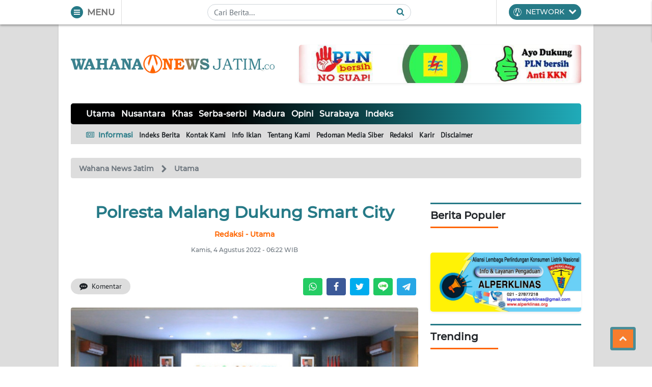

--- FILE ---
content_type: text/html; charset=utf-8
request_url: https://www.google.com/recaptcha/api2/aframe
body_size: 267
content:
<!DOCTYPE HTML><html><head><meta http-equiv="content-type" content="text/html; charset=UTF-8"></head><body><script nonce="i4j3Pn1rzHDweRFni_TfKw">/** Anti-fraud and anti-abuse applications only. See google.com/recaptcha */ try{var clients={'sodar':'https://pagead2.googlesyndication.com/pagead/sodar?'};window.addEventListener("message",function(a){try{if(a.source===window.parent){var b=JSON.parse(a.data);var c=clients[b['id']];if(c){var d=document.createElement('img');d.src=c+b['params']+'&rc='+(localStorage.getItem("rc::a")?sessionStorage.getItem("rc::b"):"");window.document.body.appendChild(d);sessionStorage.setItem("rc::e",parseInt(sessionStorage.getItem("rc::e")||0)+1);localStorage.setItem("rc::h",'1768739936342');}}}catch(b){}});window.parent.postMessage("_grecaptcha_ready", "*");}catch(b){}</script></body></html>

--- FILE ---
content_type: application/javascript; charset=utf-8
request_url: https://click.advertnative.com/loading/?handle=19028&v=1.0.0
body_size: 2557
content:
  var block19028 = document.getElementById("6be210fa28284f66de0df4b76f288fe7");
	    var text19028 = '<div class=\"body_19028\"><div class=\"block_button_19028\"></div><div class=\"total_19028\" id=\"ryGsTZdYjsoG\" ><div class=\"head_19028\"><a href=\"https://advertnative.com/?logo=1\" target=\"_blank\" rel=\"nofollow noopener\"></a></div><div class=\"block_19028\"></div><div class=\"footer_19028\"><a href=\"https://advertnative.com\" target=\"_blank\" rel=\"nofollow noopener\"></a></div></div></div><style>.cost_goods_19028{display:none;} .total_19028 {   max-width: 780px;   position: relative;   margin: 0 auto; }  .head_19028 > a {   display: block;   width: 25px;   height: 25px;   position: absolute;   top: 1px;   right: 4px;   z-index: 3;   transition: transform 300ms; }  .head_19028 > a::before {   content: \"\";   position: absolute;   top: 0;   right: 0;   width: 30px;   height: 25px;   background: #fff url(\"https://advertnative.com/storage/logo/all_an_white_4.png\") no-repeat left/120px;   transition: width 500ms ease-in-out; }  .head_19028 > a:hover::before {   width: 125px; /* Ефект виїжджання при наведенні */ }  .head_19028 > a:hover {   transform: scale(1.2); }  .block_19028 {   display: flex;   justify-content: space-between;   flex-wrap: wrap;   padding: 20px;   border-radius: 10px;   background: #f9f9f9; }  .teaser_19028 {   width: 32.5%;   min-height: 100%;   margin: 2px;   box-shadow: 0 4px 10px rgba(0, 0, 0, 0.1);   border-radius: 10px;   background: #fff;   transition: box-shadow 300ms, transform 300ms; }  .teaser_19028:hover {   box-shadow: 0 8px 15px rgba(0, 0, 0, 0.2);   transform: translateY(-5px); }  .teaser_19028 a {   text-decoration: none; }  .img_wrap_19028 {   width: 100%; }  .img_19028 {   width: 100%;   height: auto;   border-radius: 10px;   cursor: pointer;   transition: opacity 300ms; }  .img_19028:hover {   opacity: 0.8; }  .title_19028 {   padding: 10px;   color: #404040;   font-size: 17px;   font-weight: bold;   font-family: \'Merriweather Sans\', sans-serif;   line-height: 22px;   text-align: left; }  .title_19028:hover {   color: dodgerblue; }  .description_19028 {   display: none;   color: grey;   font-size: 14px;   line-height: 1.3;   font-family: \'Merriweather Sans\', sans-serif; }  @media (min-width: 320px) and (max-width: 480px) {    .block_19028 {     padding: 5px;   }    .teaser_19028 {     width: 48.5%;     display: inline-block;   }    .img_wrap_19028 {     max-width: 200px;     margin: 0 auto;   }    .title_19028 {     margin: 0 auto;   } } </style>';
	    block19028.innerHTML = text19028;